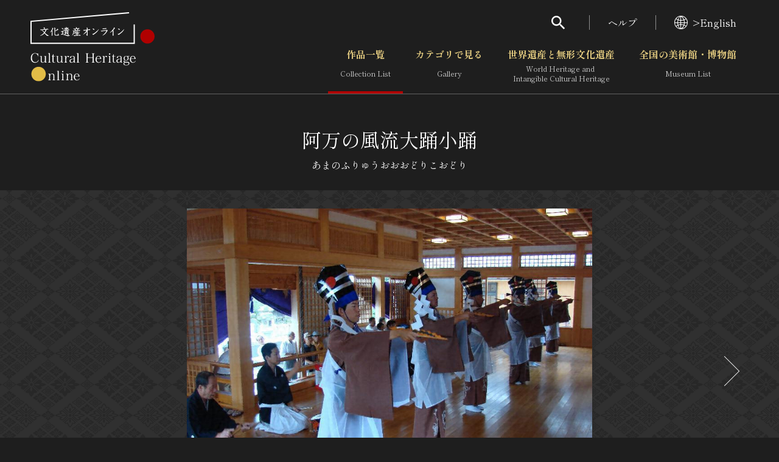

--- FILE ---
content_type: text/html; charset=UTF-8
request_url: https://bunka.nii.ac.jp/heritages/detail/170495
body_size: 8163
content:
<!DOCTYPE html>
    <html lang="ja">


<head>
    <meta http-equiv="Content-Type" content="text/html; charset=utf-8" />
    <meta name="viewport" content="width=device-width,initial-scale=1.0,maximum-scale=1.0">
    <meta name="format-detection" content="telephone=no">
            <meta name="description" content="　この芸能は、兵庫県三原郡南淡阿町万上町に伝承される芸能規模の大きい小歌踊の一種で、もとは雨乞祈願の風流ともいわれた。&lt;BR/&gt;　踊は大別して、大踊（花の踊・恋の踊・坂本踊など七番）と小踊（神楽踊・与作踊・千石踊など八番）、それに狂言（浦...">
        <meta property="og:title" content="阿万の風流大踊小踊 文化遺産オンライン">
    <meta property="og:url" content="https://bunka.nii.ac.jp/heritages/detail/170495">
            <meta property="og:image" content="https://bunka.nii.ac.jp/heritage/43967/_124875/43967_124875723919392819246_900.jpg">
        <meta name="twitter:site" content="@bunkaisanonline">

    <title>阿万の風流大踊小踊 文化遺産オンライン </title>

    <link rel="icon" href="/img/icon.ico">
    <link rel="apple-touch-icon" sizes="180x180" href="/img/app.png">

    <link rel="preconnect" href="https://fonts.googleapis.com">
    <link rel="preconnect" href="https://fonts.gstatic.com" crossorigin>
    <link href="https://fonts.googleapis.com/css2?family=Shippori+Mincho:wght@400;700&amp;display=swap" rel="stylesheet">

    <link rel="stylesheet" type="text/css" href="https://bunka.nii.ac.jp/css/vendor.min.css">
    <link rel="stylesheet" type="text/css" href="https://bunka.nii.ac.jp/css/module.css">

            <script type='text/javascript'>
            var isHeritageInMap = true;
        </script>
    
        
            <link rel="stylesheet" type="text/css" href="https://bunka.nii.ac.jp/css/heritages/common.css">
        <link rel="stylesheet" type="text/css" href="https://bunka.nii.ac.jp/css/heritage.css">

                                    <link rel="stylesheet" type="text/css" href="https://bunka.nii.ac.jp/css/heritages/detail.css">
            
    <script async src="https://www.googletagmanager.com/gtag/js?id=UA-111112528-1"></script>
    <script type="text/javascript" src="/js/googleAnalytics.js"></script>
    <meta name="google-site-verification" content="dnsnkRPaDzf5xI0p_puuTd-fyLG0xvvaGHe2gEO7ixw" />
</head>


<body>
    <div class="g-wrapper" id="top">
                <div id="search" role="dialog" aria-hidden="true" aria-modal="true" data-accordion-control='{"states":"search"}'>
    <div class="g-search">
        <p class="g-search_h">検索</p>
        <form method="POST" action="https://bunka.nii.ac.jp/heritages/relatedsearch" accept-charset="UTF-8" role="search"><input name="_token" type="hidden" value="9Z2Ju7bbSvBGKNBiPoWywv17L48lTXvvfCJaXyWb">
        <input id="freetext" placeholder="フリーワードで作品を検索" class="g-input g-search_input" name="freetext" type="text">
        <button class="g-search_submit" type="submit" aria-label="検索する"><i class="g-i g-i-search" aria-hidden="true"></i></button>
        <p class="g-search_link"><a href="https://bunka.nii.ac.jp/heritages/detail_search">さらに詳細検索</a></p>
        </form>
    </div>
</div>
        <header class="g-header">
    <div class="g-header_inner g-container--md">
      <h1 class="g-header_logo">
        <a href="/"><img src="https://bunka.nii.ac.jp/img/logo2.svg" width="204" height="113" alt="文化遺産オンライン" /></a>
      </h1>
      <div class="g-header_nav g-hidden--smo">
        <ul class="g-menu">
          <li>
            <button class="g-menu_search" type="button" aria-expanded="false" aria-controls="search"><i class="g-i g-i-search" aria-hidden="true"></i></button>
          </li>
          <li><a href="https://bunka.nii.ac.jp/about">ヘルプ</a></li>
          <li>
                            <a href="/events/changelanguage/en"><i class="g-i g-i-lang" aria-hidden="true"></i>>English</a>
                      </li>
        </ul>
  
        <nav class="g-nav">
          <ul class="g-nav_lv01">
            <li class="g-nav_lv01Item"><a href="/heritages/search/result" class="g-nav_lv01Btn" aria-current="page">作品一覧<span aria-hidden="true">Collection List</span></a></li>
            <li class="g-nav_lv01Item">
                            <button class="g-nav_lv01Btn" type="button" aria-expanded="false" aria-controls="gNavSubMenu01" data-accordion-trigger='{"group":"g-nav"}' >カテゴリで見る<span aria-hidden="true">Gallery</span></button>
              <div class="g-nav_lv01SubMenu" id="gNavSubMenu01" role="region" aria-hidden="true">
                <div class="g-container">
                  <ul class="g-nav_lv02">
                      <li class="g-nav_lv02Item"><a href="/heritages/classification/" class="g-nav_lv02Btn" aria-current="">文化財体系から見る</a></li>
                      <li class="g-nav_lv02Item"><a href="/heritages/era/" class="g-nav_lv02Btn" aria-current="">時代から見る</a></li>
                      <li class="g-nav_lv02Item"><a href="/heritages/genre/" class="g-nav_lv02Btn" aria-current="">分野から見る</a></li>
                      <li class="g-nav_lv02Item"><a href="/heritages/region/" class="g-nav_lv02Btn" aria-current="">地域から見る</a></li>
                  </ul>
                </div>
              </div>
            </li>
            <li class="g-nav_lv01Item">
                                <button class="g-nav_lv01Btn" type="button" aria-expanded="false" aria-controls="gNavSubMenu02" data-accordion-trigger='{"group":"g-nav"}'  >世界遺産と無形文化遺産<span aria-hidden="true">World Heritage and <br class="g-hidden--smo">Intangible Cultural Heritage </span></button>
                <div class="g-nav_lv01SubMenu" id="gNavSubMenu02" role="region" aria-hidden="true">
                  <div class="g-container">
                    <ul class="g-nav_lv02">
                        <li class="g-nav_lv02Item"><a href="/special_content/world/" class="g-nav_lv02Btn" aria-current="">世界遺産</a></li>
                        <li class="g-nav_lv02Item"><a href="/special_content/intangible/" class="g-nav_lv02Btn" aria-current="">無形文化遺産</a></li>
                        <li class="g-nav_lv02Item"><a href="/special_content/movie/" class="g-nav_lv02Btn" aria-current="">動画で見る無形の文化財</a></li>
                    </ul>
                  </div>
                </div>
              </li>
              <li class="g-nav_lv01Item">
                                <button class="g-nav_lv01Btn" type="button" aria-expanded="false" aria-controls="gNavSubMenu03" data-accordion-trigger='{"group":"g-nav"}'  >全国の美術館・博物館 <span aria-hidden="true">Museum List </span></button>
                <div class="g-nav_lv01SubMenu" id="gNavSubMenu03" role="region" aria-hidden="true">
                  <div class="g-container">
                    <ul class="g-nav_lv02">
                        <li class="g-nav_lv02Item"><a href="/museums/" class="g-nav_lv02Btn" aria-current="">美術館・博物館一覧</a></li>
                        <li class="g-nav_lv02Item"><a href="/events/search" class="g-nav_lv02Btn" aria-current="">今月のみどころ</a></li>
                    </ul>
                  </div>
                </div>
              </li>
            </ul>
          </nav>
      </div>
    </div>
  </header>
              
            <button class="g-gNav_btn g-hidden--md" type="button" aria-expanded="false" aria-controls="g-gNav" aria-label="グローバルナビゲーションを開閉する"><span></span></button>
<div class="g-gNav g-hidden--md" id="g-gNav" role="dialog" aria-hidden="true" aria-modal="true" data-accordion-control='{"states":"no-close cover g-nav"}'>
    <div class="g-gNav_head">
        <p class="g-gNav_lang">
                            <a href="/events/changelanguage/en"><i class="g-i g-i-lang" aria-hidden="true"></i>>English</a>
                    </p>
    </div>
    <div class="g-gNav_body g-container">
        <form method="POST" action="https://bunka.nii.ac.jp/heritages/relatedsearch" accept-charset="UTF-8" id="HeritageSearchInf" role="search" class="g-gNav_top"><input name="_token" type="hidden" value="9Z2Ju7bbSvBGKNBiPoWywv17L48lTXvvfCJaXyWb">
        <div class="g-gNav_search">
            <input id="freetext" placeholder="フリーワードで作品を検索" name="freetext" type="text">
            <button type="submit" aria-label="検索する"><i class="g-i g-i-search" aria-hidden="true"></i></button>
        </div>
        <p class="g-align-r"><a href="https://bunka.nii.ac.jp/heritages/detail_search">さらに詳細検索</a></p>
        </form>

        <div class="g-gNav_l">
            <ul class="g-gNav_block">
                <li><a href="/">トップ</a></li>
                <li><a href="/heritages/search/result">作品一覧</a></li>
                <li><a href="/heritages/classification/">カテゴリで見る</a></li>
                <li><a href="/special_content/world/">世界遺産と無形文化遺産</a></li>
                <li><a href="/museums/">全国の美術館・博物館</a></li>
            </ul>
            <ul class="g-gNav_block">
                <li><a href="/special_content/world/">世界遺産</a></li>
                <li><a href="/special_content/intangible/">無形文化遺産</a></li>
                <li><a href="/special_content/movie/">動画で見る無形の文化財</a></li>
            </ul>
        </div>
        <div class="g-gNav_r">
            <ul class="g-gNav_block">
                <li>
                    <a href="/about/related_documents">媒体資料・関連記事等</a>
                </li>
                <li><a href="https://bunkaedit.nii.ac.jp" target="_blank" rel="noopener">博物館、美術館の皆さまへ</a></li>
                <li><a href="/about/greeting">文化庁よりご挨拶</a></li>
                <li><a href="/events/search">今月のみどころ</a></li>
                <li><a href="/events/information">お知らせ一覧</a></li>
                <li><a href="/about/">ヘルプ</a></li>
                <li><a href="/about/">このサイトについて</a></li>
                <li><a href="/about/link">関連サイトリンク</a></li>
                <li><a href="/help/sitemap">サイトマップ</a></li>
                                <li><a href="https://docs.google.com/forms/d/e/1FAIpQLSd-cCTC69XqxuG1-6IXTkPPZ-gRWIvKwfgZz_vBWxO58Ai7hA/viewform" target="_blank" rel="noopener">サイトのご意見はこちら</a></li>
                            </ul>
        </div>
        <div class="g-gNav_r">
            <div class="g-gNav_block g-gNav_block-lg">
                <p><a href=/db/" class="g-link" target="_blank" rel="noopener"><span>文化遺産データベース</span><i class="g-i g-i-blank" aria-hidden="true"></i></a></p>
                <p class="g-mt-10"><a class="g-link" href="https://kunishitei.bunka.go.jp/" target="_blank" rel="noopener"><span>国指定文化財等データベース</span><i class="g-i g-i-blank" aria-hidden="true"></i></a></p>
            </div>
        </div>
    </div>
</div>

            
<script type="text/javascript" src="https://bunka.nii.ac.jp/js/jquery.min.js"></script>
<script type="text/javascript">
    function high_definition_link() {
        if ($('#heritageorg_link').length) {
            var index = "";
            if ($('.swiper-slide-active').first().attr("aria-label")) { 
                index = $('.swiper-slide-active').first().attr("aria-label").replace(" ", "").split("/")[0];
                if (!isNaN(index)) {
                    $('#heritageorg_link').attr("href", $('#heritageorg_link').data("link") + "/" + index);
                }
            }
        }
    }
    $(function(){
        $(".swiper-slide, .swiper-button-prev, .swiper-button-next").click(function(){
            high_definition_link();
        });
    });
</script>

<div class="g-contents">
<main class="g-main">
  <div class="g-container">
    <div class="g-title">
      <h1>阿万の風流大踊小踊</h1>
      <p class="g-title_ruby">あまのふりゅうおおおどりこおどり</p>
    </div>
    <div class="g-full">
      <div class="g-albumArea">
        <div class="g-container">
          <div class="g-carousel g-album g-album-copyright">
            <div class="swiper g-carousel_container">
              <ul class="swiper-wrapper g-carousel_wrapper">
                                                <li class="swiper-slide g-carousel_slide" oncontextmenu="return false" style="-webkit-user-select: none; -webkit-touch-callout: none;">
                        <img src="https://bunka.nii.ac.jp/heritage/43967/_124875/43967_124875723919392819246_900.jpg" alt="" oncontextmenu="return false" style="-webkit-user-select: none; -webkit-touch-callout: none; pointer-events: none;" />
                                  <div class="g-album_copyright">
                                        <button type="button" aria-expanded="false" aria-controls="copyright01">
                                            </button>
                  </div>
                </li>
                                                <li class="swiper-slide g-carousel_slide" oncontextmenu="return false" style="-webkit-user-select: none; -webkit-touch-callout: none;">
                        <img src="https://bunka.nii.ac.jp/heritage/43967/_124875/43967_124875600522107734862_900.jpg" alt="" oncontextmenu="return false" style="-webkit-user-select: none; -webkit-touch-callout: none; pointer-events: none;" />
                                  <div class="g-album_copyright">
                                        <button type="button" aria-expanded="false" aria-controls="copyright02">
                                            </button>
                  </div>
                </li>
                              </ul>
            </div>
            <button class="swiper-button-prev g-carousel_prev" type="button"></button>
            <button class="swiper-button-next g-carousel_next" type="button"></button>
          </div>
          <div class="g-carousel g-thumbList ">
            <div class="swiper g-carousel_container">
              <ul class="swiper-wrapper g-carousel_wrapper">
                                  <li class="swiper-slide g-carousel_slide" oncontextmenu="return false" style="-webkit-user-select: none; -webkit-touch-callout: none;">
                    <img src="https://bunka.nii.ac.jp/heritage/43967/_124875/43967_124875723919392819246_900.jpg" alt="" oncontextmenu="return false" style="-webkit-user-select: none; -webkit-touch-callout: none; pointer-events: none;" />
                                      </li>
                                  <li class="swiper-slide g-carousel_slide" oncontextmenu="return false" style="-webkit-user-select: none; -webkit-touch-callout: none;">
                    <img src="https://bunka.nii.ac.jp/heritage/43967/_124875/43967_124875600522107734862_900.jpg" alt="" oncontextmenu="return false" style="-webkit-user-select: none; -webkit-touch-callout: none; pointer-events: none;" />
                                      </li>
                              </ul>
            </div>
            <button class="swiper-button-prev g-carousel_prev" type="button"></button>
            <button class="swiper-button-next g-carousel_next" type="button"></button>
          </div>
        </div>
        <div class="g-albumArea_extra">
          <button class="g-albumArea_btn" type="button" aria-expanded="false" aria-controls="albumModal"><i class="g-i g-i-time-machine" aria-hidden="true"></i></button>
                  </div>
      </div>
    </div>
        <div class="g-layout g-layout-b g-section-sm">
      <div class="g-layout_l">
        <section>
          <div class="g-h g-h-2">
            <h2 class="g-h_el">概要</h2>
          </div>
          <div class="g-textBlock">
            <p>阿万の風流大踊小踊</p>
            <p>あまのふりゅうおおおどりこおどり</p>
            <p><a href="https://bunka.nii.ac.jp/heritages/search/genre_86:1">無形民俗文化財</a> / <a href="https://bunka.nii.ac.jp/heritages/search/prefecture_cd:3007">近畿</a></p>
            <div class="g-bundle">
              <p>
                              </p>
              <p></p>
              <p></p>
              <p>
                              </p>
              <p></p>
              <p></p>
              <p></p>
              <p></p>
              <p>選定年月日:19720805<BR/>保護団体名:阿万風流踊保存会<BR/></p>
              <p></p>
              <p>記録作成等の措置を講ずべき無形の民俗文化財</p>
            </div>
          </div>
        </section>
        <section class="g-section-sm">
          <h2 class="g-h g-h-2 g-h-btn">
            <button class="g-h_btn" type="button" aria-expanded="true" aria-controls="description"><span class="g-h_el">解説</span><span class="g-h_extra"><i class="g-i g-i-arrow-d" aria-hidden="true"></i></span></button>
          </h2>
          <div id="description" role="region" aria-hidden="false" data-accordion-panel>
            <div class="g-textBlock">
              <p>　この芸能は、兵庫県三原郡南淡阿町万上町に伝承される芸能規模の大きい小歌踊の一種で、もとは雨乞祈願の風流ともいわれた。<BR/>　踊は大別して、大踊（花の踊・恋の踊・坂本踊など七番）と小踊（神楽踊・与作踊・千石踊など八番）、それに狂言（浦島太郎・墨塗女・雷など八番）をもって構成され、最初に大踊、次に小踊を交互に踊り、随時に狂言をその間で上演する。<BR/>　この芸態および演出法には、初期歌舞伎踊の風をしのばせるものがあり、芸能史的にも貴重である。<BR/>　また、チャツキリコ・笛・鉦・太鼓のほかに拍子木や三味線の近並楽器が用いられ音楽史的にも重要な芸能である。公開は一月、五月、九月の第一日曜日。</p>
            </div>
          </div>
        </section>
      </div>
      <div class="g-layout_r">
        <section>
          <h2 class="g-h g-h-2 g-h-btn">
            <button class="g-h_btn" type="button" aria-expanded="true" aria-controls="recommendedSearch"><span class="g-h_el">おすすめ検索</span><span class="g-h_extra"><i class="g-i g-i-arrow-d" aria-hidden="true"></i></span></button>
          </h2>
          <div id="recommendedSearch" role="region" aria-hidden="false" data-accordion-panel>
            <div class="g-textBlock">
              <p><a href="https://bunka.nii.ac.jp/heritages/search/title:阿万の風流大踊小踊">阿万の風流大踊小踊</a>をもっと見る</p>
                                              <p><a href="https://bunka.nii.ac.jp/heritages/search/museum:国指定文化財等データベース（文化庁）">国指定文化財等データベース（文化庁）</a>をもっと見る</p>
                                      </div>
        </section>
        <section class="g-section-sm">
          <h2 class="g-h g-h-2 g-h-btn">
            <button class="g-h_btn" type="button" aria-expanded="true" aria-controls="relevantLinks"><span class="g-h_el">関連リンク</span><span class="g-h_extra"><i class="g-i g-i-arrow-d" aria-hidden="true"></i></span></button>
          </h2>
          <div id="relevantLinks" role="region" aria-hidden="false" data-accordion-panel>
            <div class="g-textBlock">
                                                                              <div class="g-bundle">
                    <p>所蔵館のウェブサイトで見る</p>
                                                                <a href="https://kunishitei.bunka.go.jp/bsys/maindetails/312/431" class="g-link" target="_blank" rel="noopener"><span>国指定文化財等データベース（文化庁）</span><i class='g-i g-i-blank' aria-hidden='true'></i></a>
                                    </div>
                            <div class="g-bundle">
                                <form method="POST" action="https://imagine.bookmap.info/imagine" accept-charset="UTF-8" id="imagine_form" name="imagine_form" type="post" target="_blank"><input name="_token" type="hidden" value="9Z2Ju7bbSvBGKNBiPoWywv17L48lTXvvfCJaXyWb">
                <input name="freetext" type="hidden" value="　この芸能は、兵庫県三原郡南淡阿町万上町に伝承される芸能規模の大きい小歌踊の一種で、もとは雨乞祈願の風流ともいわれた。&lt;BR/&gt;　踊は大別して、大踊（花の踊・恋の踊・坂本踊など七番）と小踊（神楽踊・与作踊・千石踊など八番）、それに狂言（浦島太郎・墨塗女・雷など八番）をもって構成され、最初に大踊、次に小踊を交互に踊り、随時に狂言をその間で上演する。&lt;BR/&gt;　この芸態および演出法には、初期歌舞伎踊の風をしのばせるものがあり、芸能史的にも貴重である。&lt;BR/&gt;　また、チャツキリコ・笛・鉦・太鼓のほかに拍子木や三味線の近並楽器が用いられ音楽史的にも重要な芸能である。公開は一月、五月、九月の第一日曜日。,阿万の風流大踊小踊,">
                <a href="javascript:void(0)" class="g-link" rel="noopener" onclick="javascript:imagine_form.submit();"><span>関連する書籍を探す</span><i class='g-i g-i-blank' aria-hidden='true'></i></a>
                </form>
              </div>
            </div>
          </div>
        </section>
              </div>
    </div>

    <section class="g-section">
        <form method="POST" action="https://bunka.nii.ac.jp/heritages/relatedsearch" accept-charset="UTF-8" id="searchForm" name="SearchIndexActionForm" type="post"><input name="_token" type="hidden" value="9Z2Ju7bbSvBGKNBiPoWywv17L48lTXvvfCJaXyWb">
        <input name="from" type="hidden" value="detail">
        <input id="item_170495" style="visibility:hidden;" checked="checked" name="item_170495" type="checkbox" value="1">  

        <div class="g-h g-h-2">
          <h2 class="g-h_el">関連作品</h2>
          <div class="g-h_extra">
            <div class="controlSet">
              <div class="g-dropdown g-dropdown-square">
                                <select class="g-dropdown_el" name="indexNum"><option value="20" selected="selected">20件で表示</option><option value="50">50件で表示</option><option value="100">100件で表示</option></select>
                <div class="g-dropdown_label"></div><i class="g-i g-i-arrow-d g-dropdown_i" aria-hidden="true"></i>
              </div>
              <div class="rensouSearch">
                <div class="g-checkable g-checkable-sm--smo g-checkable-mock">
                  <input class="g-checkable_el" type="checkbox" checked disabled role="presentation"><i class="g-i g-i-checked g-checkable_i" aria-hidden="true"></i><span class="g-checkable_label">チェックした関連作品の検索</span>
                </div>
                <button class="g-btn g-btn-rensou" type="submit"><span class="g-btn_inner"><span class="g-btn_label">検索する</span></span></button>
              </div>
            </div>
          </div>
        </div>
        <div class="g-carousel g-carousel-def g-relevantAlbum">
          <div class="g-carousel_container">
            <ul class="g-carousel_wrapper">
                            <li class="g-carousel_slide">
                <p class="g-relevantAlbum_photo" oncontextmenu="return false" style="-webkit-user-select: none; -webkit-touch-callout: none;">
                                        <a href="https://bunka.nii.ac.jp/heritages/detail/203673" id="associate_heritage_link"><img src="https://bunka.nii.ac.jp/heritage/43967/_124753/43967_124753508912676783960_300.jpg" alt="根知山寺の延年" oncontextmenu="return false" style="-webkit-user-select: none; -webkit-touch-callout: none; pointer-events: none;"></a>
                </p>
                <div class="g-relevantAlbum_data">
                  <p class="g-relevantAlbum_h"><a href="https://bunka.nii.ac.jp/heritages/detail/203673" class="g-breakAll">根知山寺の延年</a></p>
                  <div class="g-checkable g-checkable-sm--smo g-checkable-lone">
                    <input id="item_203673" class="g-checkable_el" aria-label="根知山寺の延年を連想検索の対象にする" name="item_203673" type="checkbox" value="1">  
                    <i class="g-i g-i-checked g-checkable_i" aria-hidden="true"></i>
                  </div>
                </div>
              </li>
                            <li class="g-carousel_slide">
                <p class="g-relevantAlbum_photo" oncontextmenu="return false" style="-webkit-user-select: none; -webkit-touch-callout: none;">
                                        <a href="https://bunka.nii.ac.jp/heritages/detail/159708" id="associate_heritage_link"><img src="https://bunka.nii.ac.jp/heritage/43967/_124928/43967_124928332915388666977_300.jpg" alt="本地の花笠踊" oncontextmenu="return false" style="-webkit-user-select: none; -webkit-touch-callout: none; pointer-events: none;"></a>
                </p>
                <div class="g-relevantAlbum_data">
                  <p class="g-relevantAlbum_h"><a href="https://bunka.nii.ac.jp/heritages/detail/159708" class="g-breakAll">本地の花笠踊</a></p>
                  <div class="g-checkable g-checkable-sm--smo g-checkable-lone">
                    <input id="item_159708" class="g-checkable_el" aria-label="本地の花笠踊を連想検索の対象にする" name="item_159708" type="checkbox" value="1">  
                    <i class="g-i g-i-checked g-checkable_i" aria-hidden="true"></i>
                  </div>
                </div>
              </li>
                            <li class="g-carousel_slide">
                <p class="g-relevantAlbum_photo" oncontextmenu="return false" style="-webkit-user-select: none; -webkit-touch-callout: none;">
                                        <a href="https://bunka.nii.ac.jp/heritages/detail/214509" id="associate_heritage_link"><img src="https://bunka.nii.ac.jp/heritage/43967/_124499/43967_124499231728347488460_300.jpg" alt="根知山寺の延年" oncontextmenu="return false" style="-webkit-user-select: none; -webkit-touch-callout: none; pointer-events: none;"></a>
                </p>
                <div class="g-relevantAlbum_data">
                  <p class="g-relevantAlbum_h"><a href="https://bunka.nii.ac.jp/heritages/detail/214509" class="g-breakAll">根知山寺の延年</a></p>
                  <div class="g-checkable g-checkable-sm--smo g-checkable-lone">
                    <input id="item_214509" class="g-checkable_el" aria-label="根知山寺の延年を連想検索の対象にする" name="item_214509" type="checkbox" value="1">  
                    <i class="g-i g-i-checked g-checkable_i" aria-hidden="true"></i>
                  </div>
                </div>
              </li>
                            <li class="g-carousel_slide">
                <p class="g-relevantAlbum_photo" oncontextmenu="return false" style="-webkit-user-select: none; -webkit-touch-callout: none;">
                                        <a href="https://bunka.nii.ac.jp/heritages/detail/203723" id="associate_heritage_link"><img src="https://bunka.nii.ac.jp/heritage/43967/_124803/43967_124803506471226195181_300.jpg" alt="水無神社の神事芸能" oncontextmenu="return false" style="-webkit-user-select: none; -webkit-touch-callout: none; pointer-events: none;"></a>
                </p>
                <div class="g-relevantAlbum_data">
                  <p class="g-relevantAlbum_h"><a href="https://bunka.nii.ac.jp/heritages/detail/203723" class="g-breakAll">水無神社の神事芸能</a></p>
                  <div class="g-checkable g-checkable-sm--smo g-checkable-lone">
                    <input id="item_203723" class="g-checkable_el" aria-label="水無神社の神事芸能を連想検索の対象にする" name="item_203723" type="checkbox" value="1">  
                    <i class="g-i g-i-checked g-checkable_i" aria-hidden="true"></i>
                  </div>
                </div>
              </li>
                            <li class="g-carousel_slide">
                <p class="g-relevantAlbum_photo" oncontextmenu="return false" style="-webkit-user-select: none; -webkit-touch-callout: none;">
                                        <a href="https://bunka.nii.ac.jp/heritages/detail/170345" id="associate_heritage_link"><img src="https://bunka.nii.ac.jp/heritage/43967/_124725/43967_124725766534554107654_300.jpg" alt="加茂の三番叟と花踊" oncontextmenu="return false" style="-webkit-user-select: none; -webkit-touch-callout: none; pointer-events: none;"></a>
                </p>
                <div class="g-relevantAlbum_data">
                  <p class="g-relevantAlbum_h"><a href="https://bunka.nii.ac.jp/heritages/detail/170345" class="g-breakAll">加茂の三番叟と花踊</a></p>
                  <div class="g-checkable g-checkable-sm--smo g-checkable-lone">
                    <input id="item_170345" class="g-checkable_el" aria-label="加茂の三番叟と花踊を連想検索の対象にする" name="item_170345" type="checkbox" value="1">  
                    <i class="g-i g-i-checked g-checkable_i" aria-hidden="true"></i>
                  </div>
                </div>
              </li>
                            <li class="g-carousel_slide">
                <p class="g-relevantAlbum_photo" oncontextmenu="return false" style="-webkit-user-select: none; -webkit-touch-callout: none;">
                                        <a href="https://bunka.nii.ac.jp/heritages/detail/159268" id="associate_heritage_link"><img src="https://bunka.nii.ac.jp/heritage/43967/_124488/43967_124488534860019385391_300.jpg" alt="小河内の鹿島踊" oncontextmenu="return false" style="-webkit-user-select: none; -webkit-touch-callout: none; pointer-events: none;"></a>
                </p>
                <div class="g-relevantAlbum_data">
                  <p class="g-relevantAlbum_h"><a href="https://bunka.nii.ac.jp/heritages/detail/159268" class="g-breakAll">小河内の鹿島踊</a></p>
                  <div class="g-checkable g-checkable-sm--smo g-checkable-lone">
                    <input id="item_159268" class="g-checkable_el" aria-label="小河内の鹿島踊を連想検索の対象にする" name="item_159268" type="checkbox" value="1">  
                    <i class="g-i g-i-checked g-checkable_i" aria-hidden="true"></i>
                  </div>
                </div>
              </li>
                            <li class="g-carousel_slide">
                <p class="g-relevantAlbum_photo" oncontextmenu="return false" style="-webkit-user-select: none; -webkit-touch-callout: none;">
                                        <a href="https://bunka.nii.ac.jp/heritages/detail/136617" id="associate_heritage_link"><img src="https://bunka.nii.ac.jp/heritage/43967/_124527/43967_124527133997279103738_300.jpg" alt="徳山の盆踊" oncontextmenu="return false" style="-webkit-user-select: none; -webkit-touch-callout: none; pointer-events: none;"></a>
                </p>
                <div class="g-relevantAlbum_data">
                  <p class="g-relevantAlbum_h"><a href="https://bunka.nii.ac.jp/heritages/detail/136617" class="g-breakAll">徳山の盆踊</a></p>
                  <div class="g-checkable g-checkable-sm--smo g-checkable-lone">
                    <input id="item_136617" class="g-checkable_el" aria-label="徳山の盆踊を連想検索の対象にする" name="item_136617" type="checkbox" value="1">  
                    <i class="g-i g-i-checked g-checkable_i" aria-hidden="true"></i>
                  </div>
                </div>
              </li>
                            <li class="g-carousel_slide">
                <p class="g-relevantAlbum_photo" oncontextmenu="return false" style="-webkit-user-select: none; -webkit-touch-callout: none;">
                                        <a href="https://bunka.nii.ac.jp/heritages/detail/208690" id="associate_heritage_link"><img src="https://bunka.nii.ac.jp/heritage/43967/_124950/43967_124950930053690633093_300.jpg" alt="綾子踊" oncontextmenu="return false" style="-webkit-user-select: none; -webkit-touch-callout: none; pointer-events: none;"></a>
                </p>
                <div class="g-relevantAlbum_data">
                  <p class="g-relevantAlbum_h"><a href="https://bunka.nii.ac.jp/heritages/detail/208690" class="g-breakAll">綾子踊</a></p>
                  <div class="g-checkable g-checkable-sm--smo g-checkable-lone">
                    <input id="item_208690" class="g-checkable_el" aria-label="綾子踊を連想検索の対象にする" name="item_208690" type="checkbox" value="1">  
                    <i class="g-i g-i-checked g-checkable_i" aria-hidden="true"></i>
                  </div>
                </div>
              </li>
                            <li class="g-carousel_slide">
                <p class="g-relevantAlbum_photo" oncontextmenu="return false" style="-webkit-user-select: none; -webkit-touch-callout: none;">
                                        <a href="https://bunka.nii.ac.jp/heritages/detail/136914" id="associate_heritage_link"><img src="https://bunka.nii.ac.jp/heritage/43967/_125024/43967_125024468606522808310_300.jpg" alt="下水流の臼太鼓踊" oncontextmenu="return false" style="-webkit-user-select: none; -webkit-touch-callout: none; pointer-events: none;"></a>
                </p>
                <div class="g-relevantAlbum_data">
                  <p class="g-relevantAlbum_h"><a href="https://bunka.nii.ac.jp/heritages/detail/136914" class="g-breakAll">下水流の臼太鼓踊</a></p>
                  <div class="g-checkable g-checkable-sm--smo g-checkable-lone">
                    <input id="item_136914" class="g-checkable_el" aria-label="下水流の臼太鼓踊を連想検索の対象にする" name="item_136914" type="checkbox" value="1">  
                    <i class="g-i g-i-checked g-checkable_i" aria-hidden="true"></i>
                  </div>
                </div>
              </li>
                            <li class="g-carousel_slide">
                <p class="g-relevantAlbum_photo" oncontextmenu="return false" style="-webkit-user-select: none; -webkit-touch-callout: none;">
                                        <a href="https://bunka.nii.ac.jp/heritages/detail/170315" id="associate_heritage_link"><img src="https://bunka.nii.ac.jp/heritage/43967/_124695/43967_124695361377744782801_300.jpg" alt="真家のみたま踊" oncontextmenu="return false" style="-webkit-user-select: none; -webkit-touch-callout: none; pointer-events: none;"></a>
                </p>
                <div class="g-relevantAlbum_data">
                  <p class="g-relevantAlbum_h"><a href="https://bunka.nii.ac.jp/heritages/detail/170315" class="g-breakAll">真家のみたま踊</a></p>
                  <div class="g-checkable g-checkable-sm--smo g-checkable-lone">
                    <input id="item_170315" class="g-checkable_el" aria-label="真家のみたま踊を連想検索の対象にする" name="item_170315" type="checkbox" value="1">  
                    <i class="g-i g-i-checked g-checkable_i" aria-hidden="true"></i>
                  </div>
                </div>
              </li>
                            <li class="g-carousel_slide">
                <p class="g-relevantAlbum_photo" oncontextmenu="return false" style="-webkit-user-select: none; -webkit-touch-callout: none;">
                                        <a href="https://bunka.nii.ac.jp/heritages/detail/159678" id="associate_heritage_link"><img src="https://bunka.nii.ac.jp/heritage/43967/_124898/43967_124898248641392296606_300.jpg" alt="越路の雨乞踊" oncontextmenu="return false" style="-webkit-user-select: none; -webkit-touch-callout: none; pointer-events: none;"></a>
                </p>
                <div class="g-relevantAlbum_data">
                  <p class="g-relevantAlbum_h"><a href="https://bunka.nii.ac.jp/heritages/detail/159678" class="g-breakAll">越路の雨乞踊</a></p>
                  <div class="g-checkable g-checkable-sm--smo g-checkable-lone">
                    <input id="item_159678" class="g-checkable_el" aria-label="越路の雨乞踊を連想検索の対象にする" name="item_159678" type="checkbox" value="1">  
                    <i class="g-i g-i-checked g-checkable_i" aria-hidden="true"></i>
                  </div>
                </div>
              </li>
                            <li class="g-carousel_slide">
                <p class="g-relevantAlbum_photo" oncontextmenu="return false" style="-webkit-user-select: none; -webkit-touch-callout: none;">
                                        <a href="https://bunka.nii.ac.jp/heritages/detail/136734" id="associate_heritage_link"><img src="https://bunka.nii.ac.jp/heritage/43967/_124844/43967_124844049097605107282_300.jpg" alt="勝手神社の神事踊" oncontextmenu="return false" style="-webkit-user-select: none; -webkit-touch-callout: none; pointer-events: none;"></a>
                </p>
                <div class="g-relevantAlbum_data">
                  <p class="g-relevantAlbum_h"><a href="https://bunka.nii.ac.jp/heritages/detail/136734" class="g-breakAll">勝手神社の神事踊</a></p>
                  <div class="g-checkable g-checkable-sm--smo g-checkable-lone">
                    <input id="item_136734" class="g-checkable_el" aria-label="勝手神社の神事踊を連想検索の対象にする" name="item_136734" type="checkbox" value="1">  
                    <i class="g-i g-i-checked g-checkable_i" aria-hidden="true"></i>
                  </div>
                </div>
              </li>
                          </ul>
          </div>
          <button class="swiper-button-prev g-carousel_prev" type="button"></button>
          <button class="swiper-button-next g-carousel_next" type="button"></button>
        </div>
      </form>
    </section>
        <!--SNS-->
    <div class="g-snsArea">
      <button class="g-snsArea_trigger" type="button" aria-expanded="false" aria-controls="snsButtons"><i class="g-i g-i-share" aria-hidden="true"></i></button>
      <div class="g-snsArea_region" id="snsButtons" role="region" aria-hidden="true">
        <div class="g-snsArea_buttons">
          <button class="g-snsArea_btn" type="button" data-sns-facebook><i class="g-i g-i-facebook" aria-hidden="true"></i><span class="g-clip">シェア</span></button>
          <button class="g-snsArea_btn" type="button" data-sns-twitter><i class="g-i g-i-twitter" aria-hidden="true"></i><span class="g-clip">ツイート</span></button>
        </div>
      </div>
    </div>
    <!--/SNS-->
  </div>
  <!--モーダル-->
  <div id="albumModal" role="dialog" aria-hidden="true" aria-modal="true" data-accordion-control='{"states":"album"}'>
    <div class="g-carousel g-albumModal">
      <div class="swiper g-carousel_container">
        <ul class="swiper-wrapper g-carousel_wrapper">
                      <li class="swiper-slide g-carousel_slide" oncontextmenu="return false" style="-webkit-user-select: none; -webkit-touch-callout: none;"><img src="https://bunka.nii.ac.jp/heritage/43967/_124875/43967_124875723919392819246_900.jpg" alt="" oncontextmenu="return false" style="-webkit-user-select: none; -webkit-touch-callout: none; pointer-events: none;" /></li>
                      <li class="swiper-slide g-carousel_slide" oncontextmenu="return false" style="-webkit-user-select: none; -webkit-touch-callout: none;"><img src="https://bunka.nii.ac.jp/heritage/43967/_124875/43967_124875600522107734862_900.jpg" alt="" oncontextmenu="return false" style="-webkit-user-select: none; -webkit-touch-callout: none; pointer-events: none;" /></li>
                  </ul>
      </div>
      <button class="swiper-button-prev g-carousel_prev" type="button"></button>
      <button class="swiper-button-next g-carousel_next" type="button"></button>
    </div>
  </div>
  <!--/モーダル-->
  <!--breadcrumb-->
  <nav class="g-breadcrumb" aria-label="breadcrumb">
    <div class="g-container">
      <ol itemscope itemtype="http://schema.org/BreadcrumbList">
        <li itemprop="itemListElement" itemscope itemtype="http://schema.org/ListItem">
                <a href="https://bunka.nii.ac.jp" aria-level="1"><span itemprop="name">トップ</span></a>
          <meta itemprop="position" content="1">
        </li>
        <li itemprop="itemListElement" itemscope itemtype="http://schema.org/ListItem"><span aria-level="2" aria-current="page"><span itemprop="name">詳細検索</span></span>
          <meta itemprop="position" content="2">
        </li>
      </ol>
    </div>
  </nav>
  <!--/breadcrumb-->
</main>
</div>
    
            <footer class="g-footer">
    <div class="g-footer_inner g-container">
        <div class="g-footer_block1"><a href="/"><img src="https://bunka.nii.ac.jp/img/logo.svg" width="193" height="202" alt="文化遺産オンライン" /></a></div>
        <div class="g-footer_block2">
            <ul>
                <li>
                    <a href="/heritages/search/">作品一覧</a>
                </li>
                <li>
                    <a href="/heritages/genre">カテゴリで見る</a>
                </li>
                <li>
                    <a href="/special_content/world">世界遺産と無形文化遺産</a>
                </li>
                <li>
                    <a href="/museums/">全国の美術館・博物館</a>
                </li>
            </ul>
        </div>
        <div class="g-footer_block3">
            <ul>
                <li>
                    
                    <a href="https://bunka.nii.ac.jp/heritages/time_machine?language=ja"><span class="g-footer_globe"><img src="https://bunka.nii.ac.jp/img/globe.png" alt="">日本列島タイムマシンナビ</span></a>
                </li>
            </ul>
            <div class="g-footer_blockInner">
                <ul>
                    <li>
                        <a href="/special_content/world/">世界遺産</a>
                    </li>
                    <li>
                        <a href="/special_content/intangible/">無形文化遺産</a>
                    </li>
                    <li>
                        <a href="/special_content/movie/">動画で見る無形の文化財</a>
                    </li>
                </ul>
            </div>
        </div>
        <div class="g-footer_block4">
            <ul>
                <li>
                    <a href="/about/related_documents">媒体資料・関連記事等</a>
                </li>
                <li>
                    <a href="https://bunkaedit.nii.ac.jp">博物館、美術館の皆さまへ</a>
                </li>
                <li>
                    <a href="/about/greeting">文化庁よりご挨拶</a>
                </li>
                <li>
                    <a href="/events/search">今月のみどころ</a>
                </li>
                <li>
                    <a href="/events/information">お知らせ一覧</a>
                </li>
                <li>
                    <a href="/about/">ヘルプ</a>
                </li>
                <li>
                    <a href="/about/">このサイトについて</a>
                </li>
                <li>
                    <a href="/about/link">関連サイトリンク</a>
                </li>
                <li>
                    <a href="/help/sitemap">サイトマップ</a>
                </li>
                                <li>
                    <a href="https://docs.google.com/forms/d/e/1FAIpQLSd-cCTC69XqxuG1-6IXTkPPZ-gRWIvKwfgZz_vBWxO58Ai7hA/viewform" target="_blank" rel="noopener">サイトのご意見はこちら</a>
                </li>
                            </ul>
        </div>
        <div class="g-footer_block5">
            <ul>
                <li><a class="g-link" href="/db/" target="_blank" rel="noopener"><span>文化遺産データベース</span><i class="g-i g-i-blank" aria-hidden="true"></i></a></li>
                <li><a class="g-link" href="https://kunishitei.bunka.go.jp/" target="_blank" rel="noopener"><span>国指定文化財等データベース</span><i class="g-i g-i-blank" aria-hidden="true"></i></a></li>
            </ul>
            <ul class="g-footer_bannerList">
                <li><a href="https://jpsearch.go.jp/" target="_blank" rel="noopener"><img src="https://bunka.nii.ac.jp/img/banner-01.png" width="275" height="50" alt="JAPAN SEARCH" /></a></li>
                                                <li><a href="https://www.bunka.go.jp/" target="_blank" rel="noopener"><img src="/img/banner-02.png" width="275" height="50" alt="文化庁" /></a></li>
                <li><a href="https://cb.bunka.go.jp/ja" target="_blank" rel="noopener"><img src="https://bunka.nii.ac.jp/img/banner-03.png" width="275" height="50" alt="文化財デジタルコンテンツダウンロード機能" /></a></li>
                <li><a href="https://japan-heritage.bunka.go.jp/ja/" target="_blank" rel="noopener"><img src="https://bunka.nii.ac.jp/img/banner-05.png" width="275" height="50" alt="日本遺産ポータルサイト" /></a></li>
            </ul>
        </div>
    </div>
</footer>
<div class="g-copyright g-container">
    <p>文化庁　〒602-8959　京都府京都市上京区下長者町通新町西入藪之内町85番4　メール：online@mext.go.jp</p>
    <p>共同運営NII Powered by GETA (C) The Agency for Cultural Affairs</p>
</div>
<p class="g-back-to-top"><a href="#" data-scroll><i class="g-i g-i-back-to-top" aria-hidden="true"></i></a></p>
            </div>
    <div class="g-modal" aria-hidden="true">
    <div class="g-modal_backdrop"></div>
    <div class="g-modal_spacer"></div>
    <div class="g-modal_content">
        <button class="g-modal_close" type="button" aria-label="モーダルを閉じる"><i class="g-i g-i-close" aria-hidden="true"></i></button>
    </div>
    <div class="g-modal_spacer"></div>
    <button class="g-modal_close2" type="button" aria-label="モーダルを閉じる"><i class="g-i g-i-close" aria-hidden="true"></i></button>
</div>
    <div class="g-loading">
    <div class="g-loading_el"></div>
</div>

    <script type="text/javascript" src="https://bunka.nii.ac.jp/js/vendor.min.js"></script>
    <script type="text/javascript" src="https://bunka.nii.ac.jp/js/main.js"></script>
    
            <script type="text/javascript" src="https://bunka.nii.ac.jp/js/jquery.min.js"></script>
        <script type="text/javascript" src="https://unpkg.com/leaflet.markercluster@1.4.1/dist/leaflet.markercluster.js"></script>
        <link rel="stylesheet" type="text/css" href="https://unpkg.com/leaflet.markercluster@1.4.1/dist/MarkerCluster.css">
        <link rel="stylesheet" type="text/css" href="https://unpkg.com/leaflet.markercluster@1.4.1/dist/MarkerCluster.Default.css">
        <script type="text/javascript" src="https://api.mapbox.com/mapbox.js/plugins/leaflet-fullscreen/v1.0.1/Leaflet.fullscreen.min.js"></script>
        <link rel="stylesheet" type="text/css" href="https://api.mapbox.com/mapbox.js/plugins/leaflet-fullscreen/v1.0.1/leaflet.fullscreen.css">
        <script type="text/javascript" src="https://bunka.nii.ac.jp/js/map.js"></script>
    </body>
</html>
